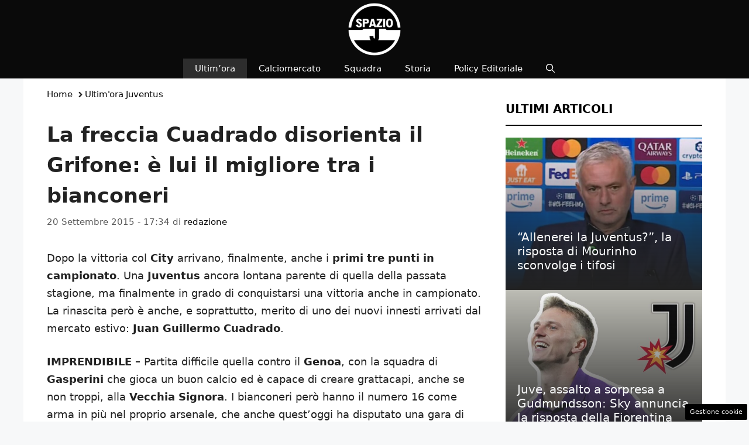

--- FILE ---
content_type: application/javascript
request_url: https://www.spazioj.it/wp-content/cache/fvm/min/1768058993-js3b56ae25ff8bb09d9af614fe149cb752685fcd3b79fc73a1e1477b60cdfb42.js
body_size: 1396
content:
try{
!function(){"use strict";function e(e,t){(null==t||t>e.length)&&(t=e.length);for(var n=0,r=Array(t);n<t;n++)r[n]=e[n];return r}function t(t){return function(t){if(Array.isArray(t))return e(t)}(t)||function(e){if("undefined"!=typeof Symbol&&null!=e[Symbol.iterator]||null!=e["@@iterator"])return Array.from(e)}(t)||function(t,n){if(t){if("string"==typeof t)return e(t,n);var r={}.toString.call(t).slice(8,-1);return"Object"===r&&t.constructor&&(r=t.constructor.name),"Map"===r||"Set"===r?Array.from(t):"Arguments"===r||/^(?:Ui|I)nt(?:8|16|32)(?:Clamped)?Array$/.test(r)?e(t,n):void 0}}(t)||function(){throw new TypeError("Invalid attempt to spread non-iterable instance.\nIn order to be iterable, non-array objects must have a [Symbol.iterator]() method.")}()}var n=function(e){var n=e.targetModal,r=(e.openTrigger,e.triggers),o=void 0===r?[]:r,a=document.getElementById(n);if(a){var i="data-gpmodal-close",l="gp-modal--open",s="";o.length>0&&function(){for(var e=arguments.length,t=new Array(e),n=0;n<e;n++)t[n]=arguments[n];t.filter(Boolean).forEach((function(e){e.addEventListener("click",(function(e){e.preventDefault(),c()})),e.addEventListener("keydown",(function(e){" "!==e.key&&"Enter"!==e.key&&"Spacebar"!==e.key||(e.preventDefault(),c())}))}))}.apply(void 0,t(o))}function c(){a.classList.add("gp-modal--transition"),s=document.activeElement,a.classList.add(l),u("disable"),a.addEventListener("touchstart",f),a.addEventListener("click",f),document.addEventListener("keydown",v),function(){var e=g();if(0!==e.length){var t=e.filter((function(e){return!e.hasAttribute(i)}));t.length>0&&t[0].focus(),0===t.length&&e[0].focus()}}(),setTimeout((function(){return a.classList.remove("gp-modal--transition")}),100)}function d(){a.classList.add("gp-modal--transition"),a.removeEventListener("touchstart",f),a.removeEventListener("click",f),document.removeEventListener("keydown",v),u("enable"),s&&s.focus&&s.focus(),a.classList.remove(l),setTimeout((function(){return a.classList.remove("gp-modal--transition")}),500)}function u(e){var t=document.querySelector("body");switch(e){case"enable":Object.assign(t.style,{overflow:""});break;case"disable":Object.assign(t.style,{overflow:"hidden"})}}function f(e){(e.target.hasAttribute(i)||e.target.parentNode.hasAttribute(i))&&(e.preventDefault(),e.stopPropagation(),d())}function v(e){27===e.keyCode&&d(),9===e.keyCode&&function(e){var t=g();if(0!==t.length){var n=(t=t.filter((function(e){return null!==e.offsetParent}))).indexOf(document.activeElement);e.shiftKey&&0===n&&(t[t.length-1].focus(),e.preventDefault()),!e.shiftKey&&t.length>0&&n===t.length-1&&(t[0].focus(),e.preventDefault())}}(e)}function g(){var e=a.querySelectorAll(["a[href]","area[href]",'input:not([disabled]):not([type="hidden"]):not([aria-hidden])',"select:not([disabled]):not([aria-hidden])","textarea:not([disabled]):not([aria-hidden])","button:not([disabled]):not([aria-hidden])","iframe","object","embed","[contenteditable]",'[tabindex]:not([tabindex^="-"])']);return Array.apply(void 0,t(e))}},r=Object.assign({},{openTrigger:"data-gpmodal-trigger"}),o=t(document.querySelectorAll("[".concat(r.openTrigger,"]"))).reduce((function(e,t){var n=t.attributes[r.openTrigger].value;return e[n]=e[n]||[],e[n].push(t),e}),[]);for(var a in o){var i=o[a];r.targetModal=a,r.triggers=t(i),new n(r)}}()
}catch(e){console.error("An error has occurred. [ File: https://www.spazioj.it/wp-content/themes/generatepress/assets/dist/modal.js?ver=3.6.1 ] [ "+e.stack+" ]");}

--- FILE ---
content_type: application/javascript
request_url: https://www.spazioj.it/wp-content/cache/fvm/min/1768058993-js3bbdd76254ec7dd8966c11ddbfa6191f32ce491bf49abdbf10a4bb054e2410.js
body_size: 2180
content:
try{
let serviceWorkerRegistration=null,notificationPermissionStatus="default",isUserSubscribed=!1;function checkBrowserSupport(){const e="serviceWorker"in navigator,n="PushManager"in window,s="showNotification"in ServiceWorkerRegistration.prototype;window;return e?n?!!s||(webPushLog("Notifications not supported","error"),!1):(webPushLog("Push notifications not supported","error"),!1):(webPushLog("Service workers not supported","error"),!1)}function canRequestPushConsent(){return isIPhone()?(webPushLog("iPhone detected - push disabled","warning"),!1):!!checkBrowserSupport()&&(notificationPermissionStatus=Notification.permission,webPushLog(`Permission status: ${notificationPermissionStatus}`,"info"),"denied"!==notificationPermissionStatus||(webPushLog("Permissions denied by user","warning"),!1))}function registerServiceWorker(){return navigator.serviceWorker.register("/sw.js").then((e=>(serviceWorkerRegistration=e,e)))}function checkUserSubscription(){return navigator.serviceWorker.ready.then((e=>e.pushManager.getSubscription())).then((e=>e?(webPushLog("User is subscribed","success"),{subscribed:!0,subscription:e}):(webPushLog("No existing subscription","info"),{subscribed:!1,subscription:null}))).catch((e=>(webPushLog("Error checking subscription","error",e),{subscribed:!1,subscription:null})))}!function(){if(webPushLog("Initializing WebPush","registered"),!canRequestPushConsent())return void webPushLog("Cannot request push consent - stopping initialization","warning");const e=dadasuite365WebPushData.banner_ask_push,n=dadasuite365WebPushData.debug;registerServiceWorker().then((()=>checkUserSubscription())).then((s=>(isUserSubscribed=s.subscribed,s.subscribed?sendSubscriptionToServer(s.subscription,"PUT").then((()=>{})):"granted"===notificationPermissionStatus?(webPushLog("Permission granted but not subscribed - subscribing","info"),void push_subscribe()):void("default"===notificationPermissionStatus&&(1==e||!0===e?(webPushLog("Initializing banner system","info"),initBannerOnScroll(n)):setTimeout((()=>{webPushLog("Direct subscribe triggered","info"),push_subscribe()}),3e3)))))).catch((e=>{webPushLog("Initialization error","error",e)}))}();let bannerTriggered=!1;function initBannerOnScroll(e){if(!e&&!canShowBanner())return;const n=parseInt(dadasuite365WebPushData.banner_ask_push_scroll||300),s=1e3*parseInt(dadasuite365WebPushData.banner_ask_push_timeout||10);let i=null;function r(){const s=window.scrollY||window.pageYOffset||document.documentElement.scrollTop;!bannerTriggered&&s>n&&(bannerTriggered=!0,i&&clearTimeout(i),showBanner(e),window.removeEventListener("scroll",r),document.removeEventListener("scroll",r))}window.addEventListener("scroll",r,{passive:!0}),document.addEventListener("scroll",r,{passive:!0}),i=setTimeout((()=>{bannerTriggered||(bannerTriggered=!0,window.removeEventListener("scroll",r),document.removeEventListener("scroll",r),showBanner(e))}),s)}function canShowBanner(){const e=localStorage.getItem("webpush_banner_dismissed_time");if(!e)return!0;return Date.now()-parseInt(e)>9e5}function showBanner(e){if(1!=dadasuite365WebPushData.banner_ask_push&&!0!==dadasuite365WebPushData.banner_ask_push)return;const n=document.getElementById("webpush-banner");n?(webPushLog("Showing banner","success"),n.classList.add("show")):webPushLog("Banner element not found in DOM","error")}function dismissBanner(e){if(1!=dadasuite365WebPushData.banner_ask_push&&!0!==dadasuite365WebPushData.banner_ask_push)return;const n=document.getElementById("webpush-banner");n&&(n.classList.remove("show"),webPushLog("Banner dismissed","info"),e?webPushLog("Debug mode - localStorage skipped","warning"):localStorage.setItem("webpush_banner_dismissed_time",Date.now().toString()))}function push_subscribe(){return checkNotificationPermission().then((()=>navigator.serviceWorker.ready)).then((e=>e.pushManager.subscribe({userVisibleOnly:!0,applicationServerKey:urlBase64ToUint8Array(applicationServerKey)}))).then((e=>(webPushLog("Subscription created","success"),sendSubscriptionToServer(e)))).then((e=>(webPushLog("Subscription synced to server","success"),isUserSubscribed=!0,notificationPermissionStatus="granted",e))).catch((e=>{throw"denied"===Notification.permission?(webPushLog("User denied notification permission","error"),notificationPermissionStatus="denied"):(webPushLog("Subscription failed","error",e),dismissBanner(dadasuite365WebPushData.debug)),e}))}function checkNotificationPermission(){return new Promise(((e,n)=>{const s=Notification.permission;return"denied"===s?n(new Error("Push notifications blocked by user")):"granted"===s?e():Notification.requestPermission().then((s=>{webPushLog(`Permission result: ${s}`,"granted"===s?"success":"warning"),notificationPermissionStatus=s,"granted"!==s?n(new Error("Permission denied")):e()}))}))}function sendSubscriptionToServer(e,n="POST"){const s=e.getKey("p256dh"),i=e.getKey("auth"),r=(PushManager.supportedContentEncodings||["aesgcm"])[0],t={site:dadasuite365WebPushData.site,endpoint:e.endpoint,publicKey:s?btoa(String.fromCharCode.apply(null,new Uint8Array(s))):null,authToken:i?btoa(String.fromCharCode.apply(null,new Uint8Array(i))):null,contentEncoding:r};return fetch(dadasuite365WebPushData.dadasuite_365_webpush_api,{method:n,headers:{"Content-Type":"application/json"},body:JSON.stringify(t)}).then((e=>{if(!e.ok)throw new Error(`Server responded with ${e.status}`);return e.json().catch((()=>e.text()))})).then((n=>(webPushLog("Server response received","success",n),e))).catch((e=>{throw webPushLog("Server sync failed","error",e),e}))}function webPushLog(e,n="info",s=null){const i="background:#123456; color: #ffffff",r={info:"background: #ffcc00; color: #000000",success:"background: #5dcceaff; color: #000000",error:"background: #ff0000; color: #ffffff",warning:"background: #ff9500; color: #ffffff",registered:"background:rgb(0, 183, 12); color: #ffffff"},t=r[n]||r.info;null!==s?console.log(`%c webPush %c ${e} %c `,i,t,"background:rgb(0, 183, 12); color: #ffffff",s):console.log(`%c webPush %c ${e} `,i,t)}function isIPhone(){return/iPhone|iPad|iPod/i.test(navigator.userAgent)}function urlBase64ToUint8Array(e){const n=(e+"=".repeat((4-e.length%4)%4)).replace(/\-/g,"+").replace(/_/g,"/"),s=window.atob(n),i=new Uint8Array(s.length);for(let e=0;e<s.length;++e)i[e]=s.charCodeAt(e);return i}window.handlePushSubscribe=function(){isUserSubscribed?dismissBanner(dadasuite365WebPushData.debug):(dismissBanner(dadasuite365WebPushData.debug),push_subscribe().then((()=>{isUserSubscribed=!0,notificationPermissionStatus="granted",dismissBanner(dadasuite365WebPushData.debug)})).catch((e=>{webPushLog("Subscription failed","error",e),"denied"===Notification.permission&&(notificationPermissionStatus="denied",dismissBanner(dadasuite365WebPushData.debug))})))},window.dismissWebPushBanner=function(){dismissBanner(dadasuite365WebPushData.debug)}
}catch(e){console.error("An error has occurred. [ File: https://www.spazioj.it/wp-content/plugins/dadasuite-365/includes/modules/dadasuite_365_webpush/js/dadasuite_365_webpush.min.js?v=1.7.2 ] [ "+e.stack+" ]");}